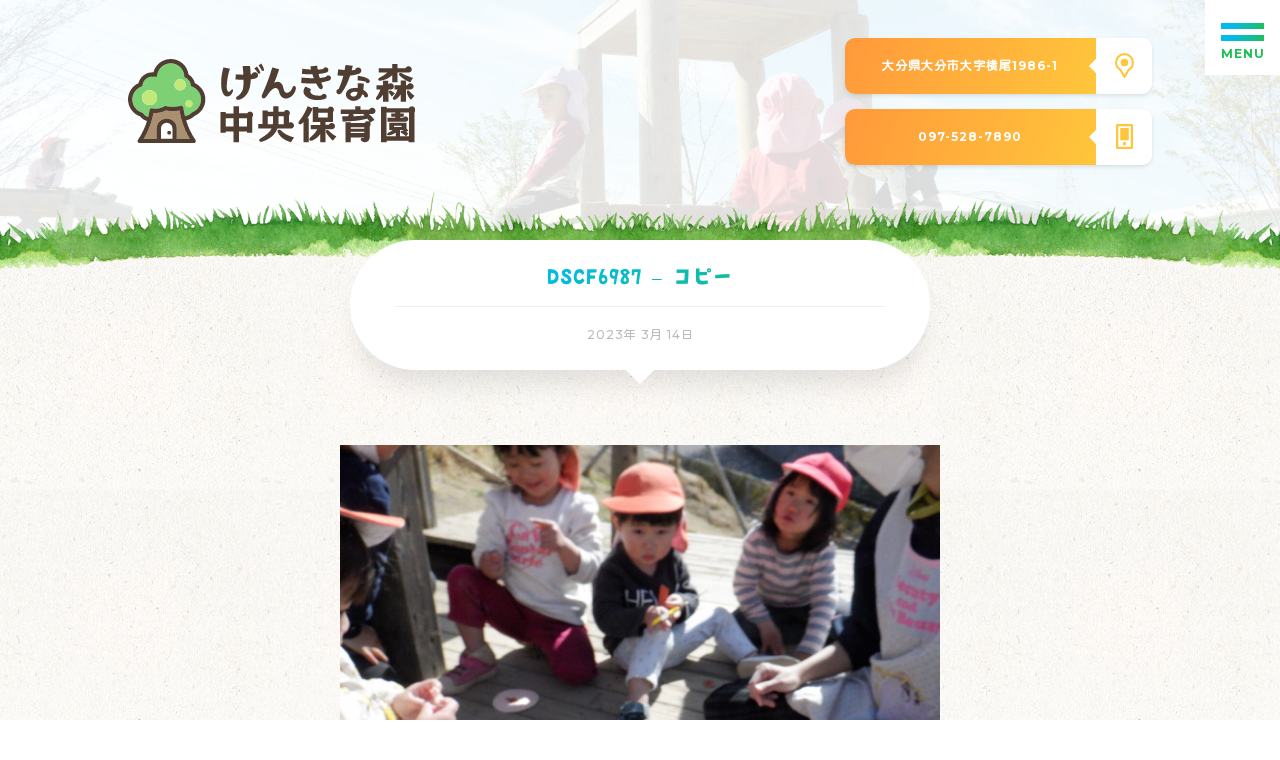

--- FILE ---
content_type: text/css
request_url: https://genkinamori.jp/wp-content/themes/absolute5-genkinamori/00-component/css/flex-box.css
body_size: 695
content:
/*
Css Name: lc-flex-box ver.1.0.0
Author: HARUHARA
Author URI: http://launchcraft.jp
*/

@charset "utf-8";

/*================================================================================================

* GLOBAL *

================================================================================================*/

.flex{/* デフォルト - 全て等間隔に並べ、高さは一番高い要素に揃う */
	display:-webkit-box;
	display:-moz-box;
	display:-ms-box;
	display:-webkit-flexbox;
	display:-moz-flexbox;
	display:-ms-flexbox;
	display:-webkit-flex;
	display:-moz-flex;
	display:-ms-flex;
	display:flex;
	-webkit-box-lines:multiple;
	-moz-box-lines:multiple;
	-webkit-flex-wrap:wrap;
	-moz-flex-wrap:wrap;
	-ms-flex-wrap:wrap;
	flex-wrap:wrap;
	-webkit-justify-content: space-around; /* Safari */
	justify-content: space-around;
}
.flex.left{/* 左詰め */
	-webkit-justify-content: flex-start !important;
	justify-content: flex-start !important;
}
.flex.right {/* 右詰め */
  -webkit-justify-content: flex-end !important;
  justify-content: flex-end !important;
}
.flex.left-right {/* 最初と最後のアイテムは端に、残りは等間隔 */
  -webkit-justify-content: space-between !important;
  justify-content: space-between !important;
}
.flex.center {/* 中央寄せ */
	-webkit-align-items: center !important;
	align-items: center !important;
}
.flex.bottom {/* 下部合わせ */
	-webkit-align-items: flex-end !important; /* Safari */
 	align-items: flex-end !important;
}
.flex.top {/* 上部合わせ */
	-webkit-align-items: flex-start !important; /* Safari */
 	align-items: flex-start !important;
}

.flex.nowrap {
    display:-webkit-box;
    display:-moz-box;
    display:-ms-flexbox;
    display:-webkit-flex;
    display:-moz-flex;
    display:flex;
    -webkit-box-lines:single;
    -moz-box-lines:single;
    -webkit-flex-wrap:nowrap;
    -moz-flex-wrap:nowrap;
    -ms-flex-wrap:none;
    flex-wrap:nowrap;
}

@media only screen and (max-width: 768px) {
.flex.reve{/* 768px以下の表示でカラム順を左右逆に */
	-webkit-flex-wrap: wrap-reverse !important;
	-moz-flex-wrap: wrap-reverse !important;
	-ms-flex-wrap: wrap-reverse !important;
	flex-wrap: wrap-reverse !important;
}
/* ** */}

--- FILE ---
content_type: text/css
request_url: https://genkinamori.jp/wp-content/themes/absolute5-genkinamori/02-sub-page/css/01-school-05chuo.css
body_size: 599
content:
@charset "utf-8";

/*================================================================================================

中央福祉会について

================================================================================================*/
.fukusikai-wrap {
	width: 100%;
	padding: 0rem 1rem 4rem 1rem;
	background: url(../../img/bg/43.jpg);
	position: relative;
}

body.chuo .fukusikai-wrap .big-card .img {
	width: 100%;
	padding-top: 50%;
	background: url(../../img/sub/chuo/001.jpg)no-repeat 100% 85% / cover;
}

@media only screen and (max-width: 768px) {
body.chuo .fukusikai-wrap .big-card .img {
	padding-top: 65%;
}
/********************/}

body.chuo .fukusikai-wrap .big-card .info {
	padding-top: 2rem;
}

body.chuo .fukusikai-wrap .big-card .info .row {
	width: 100%;
	padding-bottom: 1rem;
	margin-bottom: 1rem;
	border-bottom: 1px solid #eee;
}
		body.chuo .fukusikai-wrap .big-card .info .row > div:nth-child(1) {
			width: 27%;
			color: #bbb;
		}
		body.chuo .fukusikai-wrap .big-card .info .row > div:nth-child(2) {
			width: 73%;
		}
		body.chuo .fukusikai-wrap .big-card .info .row:last-child {
			padding-bottom: 0rem;
			margin-bottom: 0rem;
			border-bottom: 0px solid #eee;
		}

@media only screen and (max-width: 768px) {
.fukusikai-wrap .p768 {
	max-width: 580px;
	margin: 0 auto;
}
/********************/}


/*================================================================================================

中央福祉会について - 沿革

================================================================================================*/
/*		.fukusikai-wrap.history {
			padding: 0rem 1rem 4rem 1rem;
		}*/


/*================================================================================================

中央福祉会について - 決算報告

================================================================================================*/
.fukusikai-wrap.kessan .item-wrap {
	width: 100%;
}

.fukusikai-wrap.kessan .item-wrap .item {
	width: calc(50% - 15px);
	margin-bottom: 2rem;
	background: #fff;
	padding: 2rem 1rem;
	margin-right: 30px;
}
.fukusikai-wrap.kessan .item-wrap .item h3 {
	margin-bottom: 0.5rem;
}
.fukusikai-wrap.kessan .item-wrap .item p {
	padding-left: 1rem;
	text-indent: -1rem;
}

.fukusikai-wrap.kessan .item-wrap .item:nth-child(2n) {
	margin-right: 0px;
}

@media only screen and (max-width: 768px) {
.fukusikai-wrap.kessan .item-wrap {
	max-width: 580px;
	margin: 0 auto;
}
/********************/}

@media only screen and (max-width: 520px) {
.fukusikai-wrap.kessan .item-wrap .item h3 {
	font-size: 0.8rem;
}
.fukusikai-wrap.kessan .item-wrap .item {
	width: calc(100% - 0px);
	margin-bottom: 2rem;
	margin-right: 0px;
}
/********************/}


--- FILE ---
content_type: text/css
request_url: https://genkinamori.jp/wp-content/themes/absolute5-genkinamori/02-sub-page/css/03-news-archive.css
body_size: 428
content:
@charset "utf-8";

/*================================================================================================

* NEWS ARCHIVE *

================================================================================================*/
.sub-page .news-wrap {
	width: 100%;
	padding: 0rem 1rem 4rem 1rem;
	background: url(../../img/bg/43.jpg);
	position: relative;
}

.sub-page .news-item-wrap {
	width: 100%;
	max-width: 680px;
	margin: 0 auto;
	margin-bottom: 2rem;
}

/* 小見出し ================================================*/

--- FILE ---
content_type: image/svg+xml
request_url: https://genkinamori.jp/wp-content/themes/absolute5-genkinamori/img/icon/album.svg
body_size: 1270
content:
<?xml version="1.0" encoding="utf-8"?>
<!-- Generator: Adobe Illustrator 23.0.0, SVG Export Plug-In . SVG Version: 6.00 Build 0)  -->
<svg version="1.1" id="レイヤー_1" xmlns="http://www.w3.org/2000/svg" xmlns:xlink="http://www.w3.org/1999/xlink" x="0px"
	 y="0px" viewBox="0 0 600 600" style="enable-background:new 0 0 600 600;" xml:space="preserve">
<style type="text/css">
	.st0{fill:#FFFFFF;}
	.st1{fill:none;stroke:#FFC53B;stroke-width:50;stroke-linecap:round;stroke-linejoin:round;stroke-miterlimit:10;}
	.st2{fill:none;stroke:#FFC53B;stroke-width:50;stroke-linejoin:round;stroke-miterlimit:10;}
	.st3{fill:#FFC53B;}
	.st4{fill:#4DC1A5;}
	.st5{fill:#4C413B;}
	.st6{fill:#EFAF7F;}
	.st7{fill:#FECDA5;}
	.st8{fill:#EF7373;}
	.st9{fill:#FF7878;}
	.st10{fill:#FC7070;}
	.st11{fill:#A56D51;}
	.st12{fill:#7F5349;}
	.st13{fill:#915E50;}
	.st14{fill:#D6BE7B;}
	.st15{fill:#BC8262;}
	.st16{fill:#E0B27C;}
	.st17{fill:#9AE5E5;}
	.st18{fill:#C7F9F8;}
	.st19{fill:#F4DD7A;}
	.st20{fill:#CCCCCC;}
	.st21{fill:none;}
	.st22{fill:#B8CACC;}
	.st23{fill:#D3E4E5;}
	.st24{fill:#99BEC1;}
	.st25{fill:none;stroke:#FFC53B;stroke-width:79.3701;stroke-linecap:round;stroke-linejoin:round;stroke-miterlimit:10;}
	.st26{fill:#4EA890;}
	.st27{fill:#E2E2E2;}
	.st28{fill:#EAD975;}
	.st29{fill:#A89854;}
	.st30{fill:#B5B5B5;}
	.st31{fill:#D8C564;}
	.st32{fill:#96874A;}
	.st33{fill:#BABABA;}
	.st34{fill:#4D8E7C;}
	.st35{fill:#D8D8D8;}
	.st36{fill:#7DD174;}
	.st37{fill:#AA8F71;}
	.st38{fill:#C2E879;}
	.st39{fill:#513E32;}
	.st40{fill:#5B708E;}
	.st41{fill:#ACEFE4;}
	.st42{fill:#DDDDDD;}
	.st43{fill:#EAEAEA;}
</style>
<g>
	<g>
		
			<rect x="107.2" y="44.2" transform="matrix(0.9926 0.1216 -0.1216 0.9926 36.2574 -39.3271)" class="st33" width="466.2" height="466.2"/>
		<path class="st43" d="M286.2,182l94.2,120.4l46.2-36.1c15.9-12.4,38.8-9.6,51.2,6.3l45.8,58.5l26.2-213.6L175.6,71.7l-20.4,166.4
			l79.8-62.4C250.9,163.3,273.8,166.1,286.2,182z"/>
		<g>
			<path class="st4" d="M523.6,331.1l-45.8-58.5c-12.4-15.9-35.3-18.7-51.2-6.3l-46.2,36.1L286.2,182c-6.1-7.8-14.8-12.5-23.9-13.7
				l-26.6,217l277,33.9L523.6,331.1z"/>
			<path class="st26" d="M235,175.7l-79.8,62.4l-16.6,135.3l97.1,11.9l26.6-217C253,167,243.1,169.4,235,175.7z"/>
		</g>
		<circle class="st28" cx="425.3" cy="183" r="50.9"/>
	</g>
	<g>
		
			<rect x="10.5" y="105.7" transform="matrix(0.9989 -4.596463e-02 4.596463e-02 0.9989 -15.3158 11.5535)" class="st27" width="466.2" height="466.2"/>
		<path class="st0" d="M174.3,253.8l113,103l39.5-43.3c13.6-14.9,36.6-15.9,51.5-2.4l54.9,50.1l-9.9-215L46.8,163.6L54.6,331
			l68.3-74.8C136.4,241.3,159.5,240.3,174.3,253.8z"/>
		<g>
			<path class="st4" d="M433.3,361.2l-54.9-50.1c-14.9-13.6-38-12.5-51.5,2.4l-39.5,43.3l-113-103c-7.3-6.7-16.6-9.8-25.8-9.5
				l10,218.4l278.8-12.8L433.3,361.2z"/>
			<path class="st26" d="M122.8,256.2L54.6,331l6.3,136.1l97.7-4.5l-10-218.4C139,244.7,129.7,248.6,122.8,256.2z"/>
		</g>
		<circle class="st28" cx="311.7" cy="231.6" r="50.9"/>
	</g>
</g>
</svg>


--- FILE ---
content_type: application/javascript
request_url: https://genkinamori.jp/wp-content/themes/absolute5-genkinamori/js/jquery-scrollInFunc.js
body_size: 430
content:
/*!
 * jQuery scrollInFunc plugin -version 1.0.0
 *
 *
 * Copyright 2015, Mayumi Tanji
 * Released under the MIT license
 * http://www.opensource.org/licenses/mit-license.php
 */

 (function( $ ){

  $.fn.scrollInFunc = function( options ) {

    var defaults = $.extend( {
      delayHeight : 400,
      fadeOutEvent : true,
      targetReach: function() {},
      targetBack: function() {}
    }, options);

    return this.each(function() {

      var self = $(this);

      $(window).on('load scroll resize',function(){
        var target = self.find(defaults.selector);
        var elmTop = self.offset().top;
        var scrTop = $(window).scrollTop();
        var elmHeight = self.height();
        var windowHeight = $(window).height();
        if (scrTop > elmTop - defaults.delayHeight && scrTop + windowHeight > elmTop + elmHeight){
          if (!self.hasClass('on')) {
            defaults.targetReach( self );
            self.addClass('on');
          }
        }
        if (scrTop + windowHeight < elmTop){
          if (self.hasClass('on') && defaults.fadeOutEvent === true) {
            defaults.targetBack( self );
            self.removeClass('on');
          }
        }
      });

    });

  };

})( jQuery );

--- FILE ---
content_type: image/svg+xml
request_url: https://genkinamori.jp/wp-content/themes/absolute5-genkinamori/img/icon/diary.svg
body_size: 1083
content:
<?xml version="1.0" encoding="utf-8"?>
<!-- Generator: Adobe Illustrator 23.0.0, SVG Export Plug-In . SVG Version: 6.00 Build 0)  -->
<svg version="1.1" id="レイヤー_1" xmlns="http://www.w3.org/2000/svg" xmlns:xlink="http://www.w3.org/1999/xlink" x="0px"
	 y="0px" viewBox="0 0 600 600" style="enable-background:new 0 0 600 600;" xml:space="preserve">
<style type="text/css">
	.st0{fill:#FFFFFF;}
	.st1{fill:none;stroke:#FFC53B;stroke-width:50;stroke-linecap:round;stroke-linejoin:round;stroke-miterlimit:10;}
	.st2{fill:none;stroke:#FFC53B;stroke-width:50;stroke-linejoin:round;stroke-miterlimit:10;}
	.st3{fill:#FFC53B;}
	.st4{fill:#4DC1A5;}
	.st5{fill:#4C413B;}
	.st6{fill:#EFAF7F;}
	.st7{fill:#FECDA5;}
	.st8{fill:#EF7373;}
	.st9{fill:#FF7878;}
	.st10{fill:#FC7070;}
	.st11{fill:#A56D51;}
	.st12{fill:#7F5349;}
	.st13{fill:#915E50;}
	.st14{fill:#D6BE7B;}
	.st15{fill:#BC8262;}
	.st16{fill:#E0B27C;}
	.st17{fill:#9AE5E5;}
	.st18{fill:#C7F9F8;}
	.st19{fill:#F4DD7A;}
	.st20{fill:#CCCCCC;}
	.st21{fill:none;}
	.st22{fill:#B8CACC;}
	.st23{fill:#D3E4E5;}
	.st24{fill:#99BEC1;}
	.st25{fill:none;stroke:#FFC53B;stroke-width:79.3701;stroke-linecap:round;stroke-linejoin:round;stroke-miterlimit:10;}
	.st26{fill:#4EA890;}
	.st27{fill:#E2E2E2;}
	.st28{fill:#EAD975;}
	.st29{fill:#A89854;}
	.st30{fill:#B5B5B5;}
	.st31{fill:#D8C564;}
	.st32{fill:#96874A;}
	.st33{fill:#BABABA;}
	.st34{fill:#4D8E7C;}
	.st35{fill:#D8D8D8;}
	.st36{fill:#7DD174;}
	.st37{fill:#AA8F71;}
	.st38{fill:#C2E879;}
	.st39{fill:#513E32;}
	.st40{fill:#5B708E;}
	.st41{fill:#ACEFE4;}
</style>
<g>
	<rect x="140.9" y="579.3" class="st26" width="93.4" height="20.7"/>
	<rect x="121.5" class="st26" width="125.5" height="499.3"/>
	<path class="st4" d="M489.1,0H195.2v499.3h293.9c22.5,0,40.9-18,40.9-40V40C530,18,511.6,0,489.1,0z"/>
	<path class="st4" d="M489.1,579.3H195.2V600h293.9c22.5,0,40.9-18,40.9-40v-20.7C530,561.3,511.6,579.3,489.1,579.3z"/>
	<path class="st40" d="M136.7,579.3c-22.5,0-40.9-18-40.9-40v0c0-22,18.4-40,40.9-40h23.1V0h-49C88.4,0,70,18,70,40v419.3V560
		c0,22,18.4,40,40.9,40h49v-20.7H136.7z"/>
</g>
<g>
	<path class="st35" d="M136.7,579.3h23.1h35.3h293.9c19.6,0,36-13.6,40-31.7H96.7C100.7,565.7,117.2,579.3,136.7,579.3z"/>
	<path class="st35" d="M530,459.3c0,22-18.4,40-40.9,40H195.2h-35.3h-23.1c-19.6,0-36,13.6-40,31.7H530V459.3z"/>
	<path class="st33" d="M530,539.3V531H96.7c-0.6,2.7-0.9,5.5-0.9,8.3v0c0,2.9,0.3,5.6,0.9,8.3h432.4C529.7,545,530,542.2,530,539.3
		L530,539.3z"/>
</g>
<path class="st41" d="M493.8,130.1H240.5c-5.5,0-10-4.5-10-10V81.9c0-5.5,4.5-10,10-10h253.3c5.5,0,10,4.5,10,10v38.2
	C503.8,125.6,499.3,130.1,493.8,130.1z"/>
<path class="st41" d="M493.8,216.2H240.5c-5.5,0-10-4.5-10-10V168c0-5.5,4.5-10,10-10h253.3c5.5,0,10,4.5,10,10v38.2
	C503.8,211.7,499.3,216.2,493.8,216.2z"/>
</svg>


--- FILE ---
content_type: image/svg+xml
request_url: https://genkinamori.jp/wp-content/themes/absolute5-genkinamori/img/icon/letter.svg
body_size: 1589
content:
<?xml version="1.0" encoding="utf-8"?>
<!-- Generator: Adobe Illustrator 23.0.0, SVG Export Plug-In . SVG Version: 6.00 Build 0)  -->
<svg version="1.1" id="レイヤー_1" xmlns="http://www.w3.org/2000/svg" xmlns:xlink="http://www.w3.org/1999/xlink" x="0px"
	 y="0px" viewBox="0 0 600 600" style="enable-background:new 0 0 600 600;" xml:space="preserve">
<style type="text/css">
	.st0{fill:#FFFFFF;}
	.st1{fill:none;stroke:#FFC53B;stroke-width:50;stroke-linecap:round;stroke-linejoin:round;stroke-miterlimit:10;}
	.st2{fill:none;stroke:#FFC53B;stroke-width:50;stroke-linejoin:round;stroke-miterlimit:10;}
	.st3{fill:#FFC53B;}
	.st4{fill:#4DC1A5;}
	.st5{fill:#4C413B;}
	.st6{fill:#EFAF7F;}
	.st7{fill:#FECDA5;}
	.st8{fill:#EF7373;}
	.st9{fill:#FF7878;}
	.st10{fill:#FC7070;}
	.st11{fill:#A56D51;}
	.st12{fill:#7F5349;}
	.st13{fill:#915E50;}
	.st14{fill:#D6BE7B;}
	.st15{fill:#BC8262;}
	.st16{fill:#E0B27C;}
	.st17{fill:#9AE5E5;}
	.st18{fill:#C7F9F8;}
	.st19{fill:#F4DD7A;}
	.st20{fill:#CCCCCC;}
	.st21{fill:none;}
	.st22{fill:#B8CACC;}
	.st23{fill:#D3E4E5;}
	.st24{fill:#99BEC1;}
	.st25{fill:none;stroke:#FFC53B;stroke-width:79.3701;stroke-linecap:round;stroke-linejoin:round;stroke-miterlimit:10;}
	.st26{fill:#4EA890;}
	.st27{fill:#E2E2E2;}
	.st28{fill:#EAD975;}
	.st29{fill:#A89854;}
	.st30{fill:#B5B5B5;}
	.st31{fill:#D8C564;}
	.st32{fill:#96874A;}
	.st33{fill:#BABABA;}
	.st34{fill:#4D8E7C;}
	.st35{fill:#D8D8D8;}
	.st36{fill:#7DD174;}
	.st37{fill:#AA8F71;}
	.st38{fill:#C2E879;}
	.st39{fill:#513E32;}
	.st40{fill:#5B708E;}
	.st41{fill:#ACEFE4;}
	.st42{fill:#DDDDDD;}
</style>
<g>
	<path class="st21" d="M300,20.4c-8.3,0-15,6.7-15,15c0,4.1,1.6,7.7,4.2,10.4c2.7,2.8,6.5,4.6,10.8,4.6s8-1.8,10.8-4.6
		c2.6-2.7,4.2-6.4,4.2-10.4C315,27.1,308.3,20.4,300,20.4z"/>
	<path class="st4" d="M475,540c0,11-9,20-20,20H145c-11,0-20-9-20-20V120c0-11,9-20,20-20h43.6v-2.3l0,0V60H105c-11,0-20,9-20,20
		v500c0,11,9,20,20,20h390c11,0,20-9,20-20V444.7l-40-40V540z"/>
	<path class="st0" d="M453.2,408.1H146.8v-28.7h302.9l-23-23H146.8v-28.7H398l-50.6-50.6h-39.8v-39.8L280.3,210v16.7H146.8v-28.5
		h121.7l-22-22h-99.7v-28.5H218l-29.5-29.5V100H145c-11,0-20,9-20,20v420c0,11,9,20,20,20h310c11,0,20-9,20-20V404.7l-21.8-21.8
		V408.1z M146.8,248.7h133.5v28.5H146.8V248.7z M453.2,511.6H146.8v-28.7h306.4V511.6z M453.2,459.8H146.8v-28.7h306.4V459.8z"/>
	<path class="st35" d="M411.4,50.4v-4.6h-77.6c1-3.3,1.6-6.8,1.6-10.4C335.4,15.9,319.6,0,300,0s-35.4,15.9-35.4,35.4
		c0,3.6,0.5,7.1,1.6,10.4h-77.6V60h222.9V50.4z M310.8,45.9c-2.7,2.8-6.5,4.6-10.8,4.6s-8-1.8-10.8-4.6c-2.6-2.7-4.2-6.4-4.2-10.4
		c0-8.3,6.7-15,15-15s15,6.7,15,15C315,39.5,313.4,43.2,310.8,45.9z"/>
	<rect x="188.6" y="60" class="st35" width="222.9" height="37.7"/>
	<rect x="188.6" y="97.7" class="st33" width="222.9" height="2.3"/>
	<rect x="188.6" y="100" class="st33" width="222.9" height="18.2"/>
	<polygon class="st35" points="347.5,277.2 307.7,237.3 307.7,277.2 	"/>
	<polygon class="st35" points="146.8,176.2 246.5,176.2 218,147.7 146.8,147.7 	"/>
	<polygon class="st35" points="146.8,226.7 280.3,226.7 280.3,210 268.5,198.2 146.8,198.2 	"/>
	<rect x="146.8" y="248.7" class="st35" width="133.5" height="28.5"/>
	<polygon class="st35" points="146.8,356.4 426.8,356.4 398,327.7 146.8,327.7 	"/>
	<polygon class="st35" points="146.8,408.1 453.2,408.1 453.2,382.9 449.8,379.4 146.8,379.4 	"/>
	<rect x="146.8" y="431.1" class="st35" width="306.4" height="28.7"/>
	<rect x="146.8" y="482.8" class="st35" width="306.4" height="28.7"/>
	<path class="st26" d="M495,60h-83.6v37.7l0,0v2.3H455c11,0,20,9,20,20v284.7l40,40V80C515,69,506,60,495,60z"/>
	<path class="st42" d="M411.4,118.2H188.6l0,0l29.5,29.5h62.3v28.5h-33.8l22,22h11.8V210l27.3,27.3v-89.6h145.5v129.4H347.5
		l50.6,50.6h55.1v28.7h-26.4l23,23h3.4v3.4l21.8,21.8V120c0-11-9-20-20-20h-43.6V118.2L411.4,118.2z"/>
	<polygon class="st33" points="453.2,277.2 453.2,147.7 307.7,147.7 307.7,237.3 347.5,277.2 	"/>
	<polygon class="st33" points="280.3,176.2 280.3,147.7 218,147.7 246.5,176.2 	"/>
	<polygon class="st35" points="280.3,198.2 268.5,198.2 280.3,210 	"/>
	<polygon class="st33" points="453.2,356.4 453.2,327.7 398,327.7 426.8,356.4 	"/>
	<polygon class="st33" points="453.2,379.4 449.8,379.4 453.2,382.9 	"/>
</g>
</svg>


--- FILE ---
content_type: application/javascript
request_url: https://genkinamori.jp/wp-content/themes/absolute5-genkinamori/02-sub-page/js/sub-page.js
body_size: 831
content:
/*================================================================================================

* TOGGLE ACTION - CLICK で class を on/off *

================================================================================================*/
$(function(){

	$(".category-select .select").click(function(){
		$('.category-list').addClass('on');
		$('.category-select-close').addClass('on');
	});

	$(".category-select-close").click(function(){
		$('.category-list').removeClass('on');
		$('.category-select-close').removeClass('on');
	});

});


$(window).load(function() {

	//DEFAULT
	$('.idea-trigger').scrollInFunc({
	delayHeight: 600,
	fadeOutEvent : false,/*Repeat*/
		targetReach: function( elm ) {
			$('.idea-wrap').addClass('on');
		}
	});

	//DEFAULT
	$('.timeline-trigger').scrollInFunc({
	delayHeight: 600,
	fadeOutEvent : false,/*Repeat*/
		targetReach: function( elm ) {
			$('.timeline-wrap').addClass('on');
		}
	});

});
